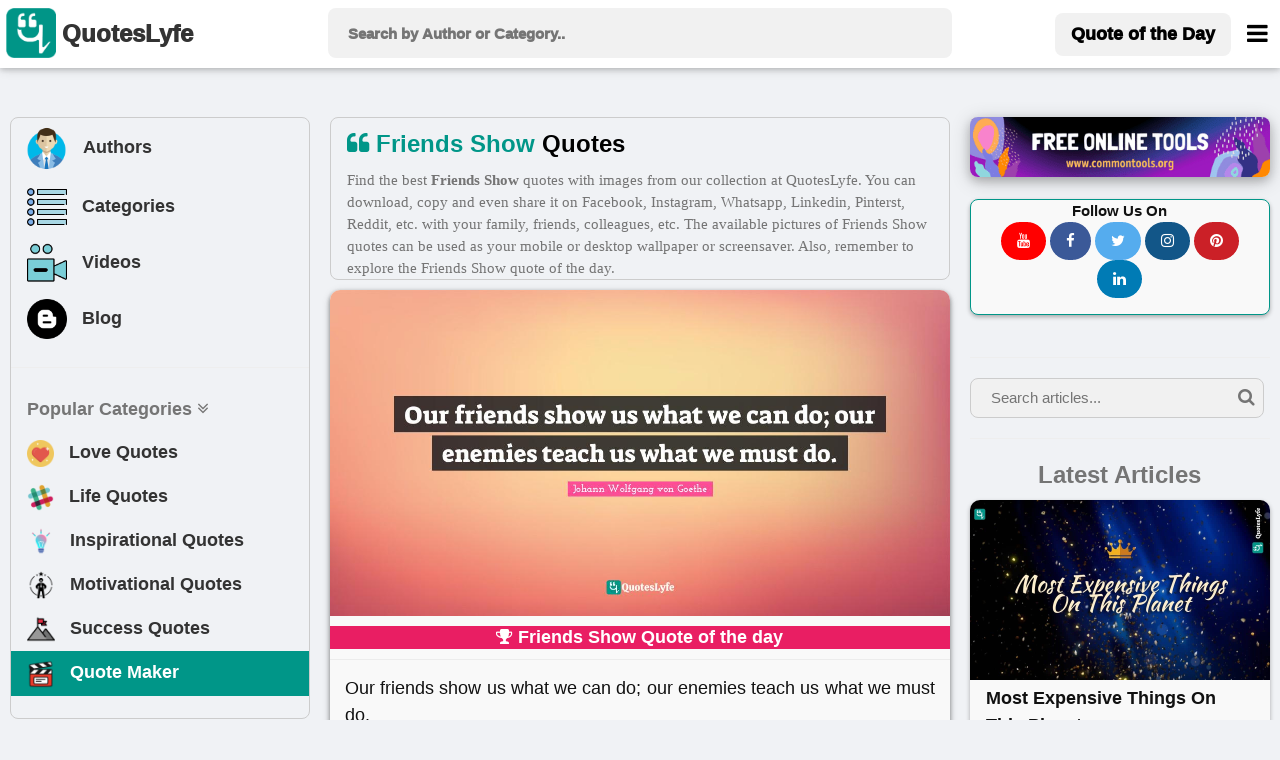

--- FILE ---
content_type: text/html; charset=UTF-8
request_url: https://www.quoteslyfe.com/category/friends-show-quotes
body_size: 7074
content:
<!doctype html>
<html>  
<head>
<title>Best Friends Show Quotes with images to share and download for free at QuotesLyfe </title>
<meta charset="utf-8">
<link rel="dns-prefetch" href="//fonts.googleapis.com">
<link rel="dns-prefetch" href="//fonts.gstatic.com">
<link rel="dns-prefetch" href="//www.google-analytics.com">
<link rel="dns-prefetch" href="//www.googletagservices.com">
<link rel="dns-prefetch" href="//www.google.com">
<link rel="dns-prefetch" href="//adservice.google.com">
<link rel="dns-prefetch" href="//cdn.ampproject.org">
<link rel="dns-prefetch" href="//tpc.googlesyndication.com">
<link rel="dns-prefetch" href="//securepubads.g.doubleclick.net">
<link rel="dns-prefetch" href="//ad.doubleclick.net">
<link rel="dns-prefetch" href="//cm.g.doubleclick.net">
<link rel="dns-prefetch" href="//stats.g.doubleclick.net">
<link rel="dns-prefetch" href="//tpc.googlesyndication.com">
<link rel="dns-prefetch" href="//pagead2.googlesyndication.com">
<meta name="viewport" content="width=device-width, initial-scale=1">
 <script data-ad-client="ca-pub-3226261360269123" async src="https://pagead2.googlesyndication.com/pagead/js/adsbygoogle.js"></script>
 
<meta charset="utf-8">
<meta name="description" content="Find, download, or share Friends Show quotes images from our best and free collection. Explore Friends Show quotes pictures by authors like Johann Wolfgang von Goethe, Friedrich Schiller, Ruby Wax, etc. Add Friends Show quotes images as your mobile or desktop wallpaper or screensaver.">
<meta property="og:site_name" content="Quoteslyfe">
<meta property="og:title" content="World's best Friends Show Quotes images to share and download - QuotesLyfe ">
<meta property="og:type" content="article">
<meta property="og:description" content="Find, download, or share Friends Show quotes images from our best and free collection. Explore Friends Show quotes pictures by authors like Johann Wolfgang von Goethe, Friedrich Schiller, Ruby Wax, etc. Add Friends Show quotes images as your mobile or desktop wallpaper or screensaver.">
<meta name="twitter:card" content="summary">
<meta name="twitter:site" content="@QuotesLyfe_com">
<meta name="twitter:title" content="Best Friends Show Quotes images to share and download at QuotesLyfe">
<meta name="twitter:description" content="Check out the collection of Friends Show quotes.">
<link rel="canonical" href="https://www.quoteslyfe.com/category/friends-show-quotes">
<link rel="stylesheet" href="https://www.quoteslyfe.com/css/style.css">
<link rel="stylesheet" href="https://cdnjs.cloudflare.com/ajax/libs/font-awesome/4.7.0/css/font-awesome.min.css">
<link rel="stylesheet" href="https://www.quoteslyfe.com/css/w3.css">
<script src="https://www.quoteslyfe.com/scripts/jquery-2.1.1.min.js" type="text/javascript"></script>
<script src="https://www.quoteslyfe.com/scripts/lazysizes.min.js" type="text/javascript"></script>
<link rel="apple-touch-icon" sizes="180x180" href="https://www.quoteslyfe.com/apple-touch-icon.png">
<link rel="icon" type="image/png" sizes="32x32" href="https://www.quoteslyfe.com/favicon-32x32.png">
<link rel="icon" type="image/png" sizes="16x16" href="https://www.quoteslyfe.com/favicon-16x16.png">
<link rel="manifest" href="https://www.quoteslyfe.com/site.webmanifest">
<meta name="p:domain_verify" content="e44f91d29ed227ee9078fa42b1f4d3b4"/>
</head>
<body style="background-color: #f0f2f5;">
<!-- Global site tag (gtag.js) - Google Analytics -->
<script async src="https://www.googletagmanager.com/gtag/js?id=G-NG0R4KZEB9"></script>
<script>
  window.dataLayer = window.dataLayer || [];
  function gtag(){dataLayer.push(arguments);}
  gtag('js', new Date());

  gtag('config', 'G-NG0R4KZEB9');
</script>
<script async src="https://fundingchoicesmessages.google.com/i/pub-3226261360269123?ers=1" nonce="Trf_ZW9cQTuXleRnhkz0jw"></script><script nonce="Trf_ZW9cQTuXleRnhkz0jw">(function() {function signalGooglefcPresent() {if (!window.frames['googlefcPresent']) {if (document.body) {const iframe = document.createElement('iframe'); iframe.style = 'width: 0; height: 0; border: none; z-index: -1000; left: -1000px; top: -1000px;'; iframe.style.display = 'none'; iframe.name = 'googlefcPresent'; document.body.appendChild(iframe);} else {setTimeout(signalGooglefcPresent, 0);}}}signalGooglefcPresent();})();</script>
<!-- Start of Navigation bar -->
<div class="w3-top w3-card" style="background-color: #FFFFFF;z-index:9999;">
<div style="max-width:1400px;margin: 0 auto;">
<div class="w3-bar w3-padding  w3-row" style="letter-spacing:0px;  font-weight: 920;min-height: 67px;">

<div class="w3-col l3 m3 s2" >
<a href="https://www.quoteslyfe.com/" class="w3-left w3-hover-opacity" style="margin-left:-10px;"><img src="https://www.quoteslyfe.com/images/logo/quoteslyfe_logo.png"  style="height:50px;width: 50px;" title="QuotesLyfe Logo"></a>
<a href="https://www.quoteslyfe.com/" class="w3-bar-item w3-xlarge w3-hide-small w3-hover-text-teal w3-hide-medium"><b style="font-size: 24px;margin-left: -10px;">QuotesLyfe</b></a>

</div>

<div class="w3-col l6 m8 s9">
<script>                                                                                                                                                                                                                                            
$(document).ready(function(){
$("#search-box").keyup(function(){
if(!$.active)
{

    $.ajax({
    type: "POST",
    url: "https://www.quoteslyfe.com/fetch_quotes.php",
    data:'query='+$(this).val(),
    beforeSend: function(){
      $("#search-box").css("background","#FFF url(LoaderIcon.gif) no-repeat 165px");
    },

    success: function(data){

setTimeout(
          function() {
    $("#suggesstion-box").show();
    $("#suggesstion-box").html(data); },50);
    $("#search-box").css("background","#FFF");
    $("#suggesstion-box").mouseout(function(){
      $(this).hide();
});

    $("#suggesstion-box").mouseover(function(){
    $("#suggesstion-box").show();
});

    $("#search-box").mouseover(function(){
    $("#suggesstion-box").show();
});

    $("#search-box").mouseout(function(){
    $("#suggesstion-box").hide();
    });


    }

    });

  }


  });
});
</script>
<form action="https://www.quoteslyfe.com/search/" method="GET" style="display:inline;">
<input type="text" name="query" placeholder=" Search by Author or Category.." style="width: 100%;height:50px;font-size: 1.0em; " class="w3-padding w3-light-gray w3-border-0  w3-round-large " id="search-box" autocomplete="off">
</form>
<div id="suggesstion-box" style="margin-top: 0px;font-weight: 700;cursor:pointer;" class=" w3-card-2 w3-light-gray w3-small w3-dropdown-content w3-round-large w3-responsive w3-white w3-col l6 m8 s9">
</div> 
</div>
<!-- Right-sided navbar links. Hide them on small screens -->
<div class="w3-col l3 m1 s1" >
<div class="w3-right">
  <a style="margin-top: 5px;" href="https://www.quoteslyfe.com/quote-of-the-day" class="w3-bar-item w3-button w3-light-gray w3-hide-small w3-large  w3-hide-medium w3-round-large"><b>Quote of the Day</b></a>
<style type="text/css">
  @media only screen and (max-width: 600px) {
  #menubar {
    margin-left: -224px;
   width:270px;
  }
  }
   @media only screen and (min-width: 601px) {
  #menubar {
   margin-left: -50px;
   width:270px;
  }
  }
</style>
<a href="javascript:void(0)" class="w3-bar-item w3-button w3-xlarge w3-text-black" style="margin-right: -20px;" onclick="myFunction('menubar')"><i class="fa fa-bars" style="font-size: 24px;margin-top:4px;"></i></a>
<div id="menubar" style="margin-top: 47px;" class="w3-dropdown-content w3-bar-block w3-border w3-text-grey w3-white" >
  <a href="https://www.quoteslyfe.com/quote-of-the-day" class="w3-bar-item w3-button w3-hover-teal w3-hide-large"><i class="fa fa-quote-left"></i> Today's Quote</a>
  <a href="https://www.quoteslyfe.com/popular-quote-categories" class="w3-bar-item w3-button w3-hover-teal"><i class="fa fa-hashtag"></i> Popular Categories</a>
  <a href="https://www.quoteslyfe.com/popular-authors-quote" class="w3-bar-item w3-button w3-hover-teal"><i class="fa fa-user"></i> Popular Authors</a>
  <a href="https://www.quoteslyfe.com/blog" class="w3-bar-item w3-button    w3-hover-teal"><b><i class="fa fa-hashtag"> </i> Blog</b></a>
    <div class="w3-light-gray">
    <a href="https://www.quoteslyfe.com/aboutus" class="w3-bar-item w3-button w3-hover-teal">About Us</a>
    <a href="https://www.quoteslyfe.com/contactus" class="w3-bar-item w3-button w3-hover-teal">Contact Us</a>
    <a href="https://www.quoteslyfe.com/disclaimer" class="w3-bar-item w3-button w3-hover-teal">Disclaimer</a>
    <a href="https://www.quoteslyfe.com/privacy-policy" class="w3-bar-item w3-button w3-hover-teal">Privacy Policy</a>
    <a href="https://www.quoteslyfe.com/terms-and-conditions" class="w3-bar-item w3-button w3-hover-teal">Terms and Conditions</a>
      <div class="w3-small w3-center">
   <br>     
  <b>Follow Us On</b><br>
  <a class="w3-button w3-small w3-round-xxlarge" href="https://www.facebook.com/QuotesLyfe-102180991457302/" title="QuotesLyfe on Facebook" style="background-color: #3B5998;" rel="nofollow" target="_blank"><i class="fa fa-facebook w3-text-white"></i></a>
  <a class="w3-button w3-small w3-round-xxlarge" href="https://twitter.com/QuotesLyfe_com" title="QuotesLyfe on Twitter" style="background-color: #55ACEE;" rel="nofollow" target="_blank"><i class="fa fa-twitter w3-text-white"></i></a>
  <a class="w3-button w3-small w3-round-xxlarge" href="https://www.instagram.com/quoteslyfe_com/" title="QuotesLyfe on Instagram" style="background-color:#125688;" rel="nofollow" target="_blank"><i class="fa fa-instagram  w3-text-white"></i></a>
  <a class="w3-button w3-small w3-round-xxlarge" href="https://www.pinterest.com/4a1199ae29dc73e53d32b437b15ffb/" title="QuotesLyfe on Pinterest" style="background-color: #cb2027;" rel="nofollow" target="_blank"><i class="fa fa-pinterest  w3-text-white"></i></a>
  <a class="w3-button w3-small w3-round-xxlarge" href="https://www.linkedin.com/company/quoteslyfe" title="QuotesLyfe on Linkedin" style="background-color:#007bb5;" rel="nofollow" target="_blank"><i class="fa fa-linkedin  w3-text-white"></i></a>
<br><br>
  </div>    
    </div>
</div>  
</div>
</div>
</div>
</div>
</div>
<div class="w3-card-4 w3-text-black w3-padding-8 w3-hide-large w3-responsive w3-topbar w3-border-black" style="white-space: nowrap;background-color: #ccc;margin-top: 67px;">
<a href="https://www.quoteslyfe.com/popular-authors-quote" class="w3-bar-item w3-button   w3-hover-teal" ><b><i class="fa fa-user"> </i> Authors</b></a>
<a href="https://www.quoteslyfe.com/popular-quote-categories" class="w3-bar-item w3-button    w3-hover-teal"><b><i class="fa fa-list"> </i> Categories</b></a>
<a href="https://www.quoteslyfe.com/blog" class="w3-bar-item w3-button    w3-hover-teal"><b><i class="fa fa-hashtag"> </i> Blog</b></a>
<a href="https://www.quoteslyfe.com/quote-maker" class="w3-bar-item w3-button    w3-hover-teal w3-amber"  rel="nofollow"><b><i class="fa fa-edit"> </i> Quote Maker</b></a>
 <a href="https://www.quoteslyfe.com/video-collection" class="w3-bar-item w3-button w3-hover-teal"><b><i class="fa fa-video-camera"> </i> Videos</b></a>
</div>
<script>
function myFunction(id) {

var x = document.getElementById(id);
if (x.className.indexOf("w3-show") == -1) {
x.className += " w3-show";
} else {
x.className = x.className.replace("w3-show", "");
}
}

function myFunction2() {
var x = document.getElementById("my_cat_drop_down");
x.className = x.className.replace(" w3-show", "");

}
</script>

<style type="text/css">
  input:focus{
    outline: none;
}

 button:focus{
    outline: none;
}
</style>
<div style="margin-bottom: 85px;" class="w3-hide-small w3-hide-medium">
    &nbsp;
</div>
<style>A {text-decoration: none;} </style>

    <script type="application/javascript" src="https://sdki.truepush.com/sdk/v2.0.3/app.js" async></script>
    <script>
    var truepush = window.truepush || [];
            
    truepush.push(function(){
        truepush.Init({
            id: "6067f7f2f7b577b5ff795e2d"
        },function(error){
          if(error) console.error(error);
        })
    })
    </script>
<!--script charset="UTF-8" src="//web.webpushs.com/js/push/bc6edf50817f7e0c0aff5ff80b54b114_1.js" async></script> -->
<!-- End of Navigation bar -->
<div style="margin-top: 40px;max-width: 1400px;margin: auto;">
<div class="w-hide-small-w3-hide-medium" style="width:165px;margin-left:-170px;position:fixed">
<!-- Ezoic - SideBar - sidebar_floating_2 -->
<div id="ezoic-pub-ad-placeholder-183"> </div>
<!-- End Ezoic - SideBar - sidebar_floating_2 -->
</div>
<div class="w-hide-small-w3-hide-medium" style="width:165px;margin-left:1410px;position:fixed">
<!-- Ezoic - sidebar_floating_2 - sidebar_floating_2 -->
<div id="ezoic-pub-ad-placeholder-184"> </div>
<!-- End Ezoic - sidebar_floating_2 - sidebar_floating_2 -->
</div>
<div class="w3-col l3 w3-hide-small w3-hide-medium">
<aside>
<div style="margin: 10px;" class="w3-border w3-round-large w3-hover-border-gray">	
<div class="w3-bar-block w3-large">
<a href="https://www.quoteslyfe.com/popular-authors-quote" class="w3-bar-item w3-button w3-hover-light-gray" ><b><img style="margin-left:-3px;" class="lazyload" data-src="https://www.quoteslyfe.com//images/icons/author.png" width="45px;" title="Author">&nbsp;&nbsp; Authors</b></a>
<a href="https://www.quoteslyfe.com/popular-quote-categories" class="w3-bar-item w3-button   w3-hover-light-gray"><b><img class="lazyload" data-src="https://www.quoteslyfe.com//images/icons/category.png" width="40x;" title="Categories">&nbsp;&nbsp; Categories</b></a>
<a href="https://www.quoteslyfe.com/video-collection" class="w3-bar-item w3-button w3-hover-light-gray"><b><img class="lazyload" data-src="https://www.quoteslyfe.com//images/icons/video.png" width="40x;" title="Video">&nbsp;&nbsp; Videos</b></a>
<a href="https://www.quoteslyfe.com/blog" class="w3-bar-item w3-button w3-hover-light-gray"><b><img class="lazyload" data-src="https://www.quoteslyfe.com//images/icons/blog.png" width="40x;" title="Blog">&nbsp;&nbsp; Blog</b></a>
<hr>
<a href="#" class="w3-bar-item w3-text-gray"><b>Popular Categories <i class="fa fa-angle-double-down "></i> </b></a>
<a href="https://www.quoteslyfe.com/category/love-quotes" class="w3-bar-item w3-button w3-hover-light-gray"><b><img class="lazyload" data-src="https://www.quoteslyfe.com//images/icons/love.png" width="27x;" title="Love"> &nbsp;&nbsp;Love Quotes</b></a>
<a href="https://www.quoteslyfe.com/category/life-quotes" class="w3-bar-item w3-button   w3-hover-light-gray"><b><img class="lazyload" data-src="https://www.quoteslyfe.com//images/icons/life.png" width="27x;" title="Life"> &nbsp;&nbsp;Life Quotes</b></a>
<a href="https://www.quoteslyfe.com/category/inspirational-quotes" class="w3-bar-item w3-button   w3-hover-light-gray"><b><img class="lazyload" data-src="https://www.quoteslyfe.com//images/icons/inspirational.png" width="28x;" title="Inspirational"> &nbsp;&nbsp;Inspirational Quotes</b></a>
<a href="https://www.quoteslyfe.com/category/motivational-quotes" class="w3-bar-item w3-button  w3-hover-light-gray"><b><img class="lazyload" data-src="https://www.quoteslyfe.com//images/icons/motivational.png" width="28x;" title="Motivational"> &nbsp;&nbsp;Motivational Quotes</b></a>
<a href="https://www.quoteslyfe.com/category/success-quotes" class="w3-bar-item w3-button w3-hover-light-gray"><b><img class="lazyload" data-src="https://www.quoteslyfe.com//images/icons/success.png" width="28x;" title="Success"> &nbsp;&nbsp;Success Quotes</b></a>
<a href="https://www.quoteslyfe.com/quote-maker" class="w3-bar-item w3-button w3-teal w3-hover-light-white w3-text-white"  rel="nofollow"><b><img class="lazyload" data-src="https://www.quoteslyfe.com//images/icons/quote_maker.png" width="28x;" title="Quote Maker">  &nbsp;&nbsp;Quote Maker</b></a>
</div>
<br>
</div>
<div style="margin: 10px;">
<div id="ezoic-pub-ad-placeholder-162"> 
</div>	
</div>
</aside>
</div>
<div class="w3-col l6">
<main>
<div class="w3-row w3-large w3-border w3-container w3-round-large" style="font-family: 'Calibre Web', system, -apple-system, BlinkMacSystemFont, 'Helvetica Neue', 'Lucida Grande';margin: 10px;">
<div>
<h1 class="w3-margin-right w3-xlarge">
<i class="fa fa-quote-left w3-text-teal"> </i>
<b class="w3-text-black">
<span class='w3-text-teal'>Friends Show</span> Quotes </b>
</h1>
<p class="w3-medium  w3-hide-small  w3-text-gray">
Find the best <b>Friends Show</b> quotes with images from our collection at QuotesLyfe.  You can download, copy and even share it on Facebook, Instagram, Whatsapp, Linkedin, Pinterst, Reddit, etc. with your family, friends, colleagues, etc. The available pictures of  Friends Show  quotes can be used as your mobile or desktop wallpaper or screensaver. Also, remember to explore the Friends Show quote of the day.
</p>
</div>
</div>
<style type="text/css">
  @media screen and (min-width: 320px) {
  #ad-slot {
    min-height: 200px;
  }
}
  @media screen and (min-width: 641px) {
  #ad-slot {
    min-height: 279px;
  }

}
</style>
<div style="margin: 10px;">
<style type="text/css">
@media only screen and (min-width: 280px) {.otherquotes{min-height: 136px;}}
@media only screen and (min-width: 320px) {.otherquotes{min-height: 157px;}}
@media only screen and (min-width: 360px) {.otherquotes{min-height: 178px;}}
@media only screen and (min-width: 410px) {.otherquotes{min-height: 204px;}}
@media only screen and (min-width: 540px) {.otherquotes{min-height: 273px;}}
@media only screen and (min-width: 768px) {.otherquotes{min-height: 393px;}}
@media only screen and (min-width: 992px) {.otherquotes{min-height: 250px;}}
@media only screen and (min-width: 1200px) {.otherquotes{min-height: 304px;}}
@media only screen and (min-width: 1400px) {.otherquotes{min-height: 357px;}}
</style>

<div class="w3-card masonry-item">
<div>
<a href="https://www.quoteslyfe.com/quote/Our-friends-show-us-what-we-can-727409" target="_self">
<div class="w3-display-container">
<div>
<style type="text/css">
@media only screen and (min-width: 280px) {.firstquote{min-height: 136px;}}
@media only screen and (min-width: 320px) {.firstquote{min-height: 157px;}}
@media only screen and (min-width: 360px) {.firstquote{min-height: 178px;}}
@media only screen and (min-width: 410px) {.firstquote{min-height: 204px;}}
@media only screen and (min-width: 540px) {.firstquote{min-height: 273px;}}
@media only screen and (min-width: 768px) {.firstquote{min-height: 393px;}}
@media only screen and (min-width: 992px) {.firstquote{min-height: 250px;}}
@media only screen and (min-width: 1200px) {.firstquote{min-height: 304px;}}
@media only screen and (min-width: 1400px) {.firstquote{min-height: 357px;}}
</style>
<img data-src="https://www.quoteslyfe.com/images/collection3/quotations727/Our-friends-show-us-what-we-can-727409.jpg"  style="width: 100%;" alt="Friends Show Quotes: &quot;Our friends show us what we can do; our enemies teach us what we must do.&quot;" class="firstquote lazyload  w3-light-gray">
</div>
</div>
</a>
<h2 class="w3-container w3-pink w3-large w3-center"><b>
<i class="fa fa-trophy"></i>  Friends Show Quote of the day</b></h2>
<blockquote>
<p class="masonry-description w3-large w3-justify">
Our friends show us what we can do; our enemies teach us what we must do.</p>
</blockquote>
<br>
<div class="w3-container w3-medium w3-light-gray w3-hover-text-teal " style="color:blue;margin-top: -20px;">
<a href="https://www.quoteslyfe.com/author/Johann-Wolfgang-von-Goethe-quotes">
<b title="View Johann Wolfgang von Goethe Quotes"><i class="fa fa-user"></i> Johann Wolfgang von Goethe</b>
</a>
<br>
</div>
<div collection="3" id="727409" class="social_share w3-container w3-center w3-xlarge w3-animate-bottom" style="min-height:57px;"></div>
</div>
</div>
<br>
<div class="w3-card masonry-item">
<div>
<a href="https://www.quoteslyfe.com/quote/Friends-show-me-what-I-can-do-593357" target="_self">
<div class="w3-display-container">
<div>
<img data-src="https://www.quoteslyfe.com/images/collection3/quotations593/Friends-show-me-what-I-can-do-593357.jpg"  style="width: 100%;" alt="Friends Show Quotes: &quot;Friends show me what I can do, foes teach me what I should do.&quot;" class="lazyload otherquotes w3-light-gray">
</div>
</div>
</a>
<blockquote>
<p class="masonry-description w3-large w3-justify">
Friends show me what I can do, foes teach me what I should do.</p>
</blockquote>
<br>
<div class="w3-container w3-medium w3-light-gray w3-hover-text-teal " style="color:blue;margin-top: -20px;">
<a href="https://www.quoteslyfe.com/author/Friedrich-Schiller-quotes">
<b title="View Friedrich Schiller Quotes"><i class="fa fa-user"></i> Friedrich Schiller</b>
</a>
<br>
</div>
<div collection="3" id="593357" class="social_share w3-container w3-center w3-xlarge w3-animate-bottom" style="min-height:57px;"></div>
</div>
</div>
<br>
<div class="w3-card masonry-item">
<div>
<a href="https://www.quoteslyfe.com/quote/With-depression-you-get-a-real-sense-1026365" target="_self">
<div class="w3-display-container">
<div>
<img data-src="https://www.quoteslyfe.com/images/collection3/quotations1026/With-depression-you-get-a-real-sense-1026365.jpg"  style="width: 100%;" alt="Friends Show Quotes: &quot;[With depression] you get a real sense of shame, because your friends go, 'Oh come on, show me the lump, show me the x-rays,' and of course you've got nothing to show.&quot;" class="lazyload otherquotes w3-light-gray">
</div>
</div>
</a>
<blockquote>
<p class="masonry-description w3-large w3-justify">
[With depression] you get a real sense of shame, because your friends go, 'Oh come on, show me the lump, show me the x-rays,' and of course you've got nothing to show.</p>
</blockquote>
<br>
<div class="w3-container w3-medium w3-light-gray w3-hover-text-teal " style="color:blue;margin-top: -20px;">
<a href="https://www.quoteslyfe.com/author/Ruby-Wax-quotes">
<b title="View Ruby Wax Quotes"><i class="fa fa-user"></i> Ruby Wax</b>
</a>
<br>
</div>
<div collection="3" id="1026365" class="social_share w3-container w3-center w3-xlarge w3-animate-bottom" style="min-height:57px;"></div>
</div>
</div>
<br>
<div id="ezoic-pub-ad-placeholder-164"> </div><br><div class="w3-card masonry-item">
<div>
<a href="https://www.quoteslyfe.com/quote/You-like-the-way-I-dress-The-706897" target="_self">
<div class="w3-display-container">
<div>
<img data-src="https://www.quoteslyfe.com/images/collection3/quotations706/You-like-the-way-I-dress-The-706897.jpg"  style="width: 100%;" alt="Friends Show Quotes: &quot;You like the way I dress The way I wear my hair Show me off to all your friends Baby, I don't care Just as long as you tell them who I am Tell them I'm the one that made you give a damn&quot;" class="lazyload otherquotes w3-light-gray">
</div>
</div>
</a>
<blockquote>
<p class="masonry-description w3-large w3-justify">
You like the way I dress The way I wear my hair Show me off to all your friends Baby, I don't care Just as long as you tell them who I am Tell them I'm the one that made you give a damn</p>
</blockquote>
<br>
<div class="w3-container w3-medium w3-light-gray w3-hover-text-teal " style="color:blue;margin-top: -20px;">
<a href="https://www.quoteslyfe.com/author/Jennifer-Lopez-quotes">
<b title="View Jennifer Lopez Quotes"><i class="fa fa-user"></i> Jennifer Lopez</b>
</a>
<br>
</div>
<div collection="3" id="706897" class="social_share w3-container w3-center w3-xlarge w3-animate-bottom" style="min-height:57px;"></div>
</div>
</div>
<br>
</div>
<br>
<div class="w3-center">
<div class="w3-bar w3-teal w3-round-xxlarge">
</div>
<br>
</div>

<br>
<!-- Footer Start-->
<footer>
<div class="w3-rest w3-center w3-padding-16">
  <div class=" w3-margin-bottom">
  <b>Follow Us On</b><br>
  <a class="w3-button w3-medium w3-round-xxlarge" href="https://www.youtube.com/channel/UC_w6MidXNk7Cl8GdxSKvzDg" title="QuotesLyfe on YouTube" style="background-color: red;" target="_blank"><i class="fa fa-youtube w3-text-white"></i></a>
  <a class="w3-button w3-medium w3-round-xxlarge" href="https://www.facebook.com/quotesLyfe" title="QuotesLyfe on Facebook" style="background-color: #3B5998;"  target="_blank"><i class="fa fa-facebook w3-text-white"></i></a>
  <a class="w3-button w3-medium w3-round-xxlarge" href="https://twitter.com/QuotesLyfe_com" title="QuotesLyfe on Twitter" style="background-color: #55ACEE;"  target="_blank"><i class="fa fa-twitter w3-text-white"></i></a>
  <a class="w3-button w3-medium w3-round-xxlarge" href="https://www.instagram.com/quoteslyfe_com/" title="QuotesLyfe on Instagram" style="background-color:#125688;"  target="_blank"><i class="fa fa-instagram  w3-text-white"></i></a>
  <a class="w3-button w3-medium w3-round-xxlarge" href="https://www.pinterest.com/quoteslyfe_com/" title="QuotesLyfe on Pinterest" style="background-color: #cb2027;"  target="_blank"><i class="fa fa-pinterest  w3-text-white"></i></a>
  <a class="w3-button w3-medium w3-round-xxlarge" href="https://www.linkedin.com/company/quoteslyfe" title="QuotesLyfe on Linkedin" style="background-color:#007bb5;"  target="_blank"><i class="fa fa-linkedin  w3-text-white"></i></a>
</div>
</div>	
<div class="w3-container w3-padding-16 w3-text-white" style="background-color: #232a34;">
<h5> <a href="https://www.quoteslyfe.com/aboutus" >About Us</a>
    | <a href="https://www.quoteslyfe.com/contactus" >Contact Us</a> |
    <a href="https://www.quoteslyfe.com/disclaimer" >Disclaimer</a> |
    <a href="https://www.quoteslyfe.com/privacy-policy">Privacy Policy</a> |
    <a href="https://www.quoteslyfe.com/terms-and-conditions" >Terms and Conditions</a>  </h5>
</div>
<div class="w3-container w3-black">
<p> &copy; 2022 <a href="https://www.quoteslyfe.com" target="_blank">www.quoteslyfe.com</a> All Rights Reserved.</p>
</div>
<div class="w3-hide-small w3-hide-medium" style="margin-bottom: 110px;">
</div>  
</footer>
<!--Footer End-->
</main>
</div>
<div class="w3-col l3">
<aside>
<div style="margin: 10px;">
<div class="w3-center">
<a href="https://www.commontools.org" target="_blank"><img style="width:100%;" title="Free Online Tools @ Commontools.org" alt="Free Online Tools @ Commontools.org" data-src="https://www.quoteslyfe.com/images/spons/commontools.png" class="lazyload w3-round-large w3-card-4"></a>
</div>
<br>
<div class="w3-border w3-border-teal masonry-item w3-container w3-center w3-round-large">
  <div class=" w3-margin-bottom">
  <b>Follow Us On</b><br>
  <a class="w3-button w3-medium w3-round-xxlarge" href="https://www.youtube.com/channel/UC_w6MidXNk7Cl8GdxSKvzDg" title="QuotesLyfe on YouTube" style="background-color: red;" target="_blank"><i class="fa fa-youtube w3-text-white"></i></a>
  <a class="w3-button w3-medium w3-round-xxlarge" href="https://www.facebook.com/quotesLyfe" title="QuotesLyfe on Facebook" style="background-color: #3B5998;" target="_blank"><i class="fa fa-facebook w3-text-white"></i></a>
  <a class="w3-button w3-medium w3-round-xxlarge" href="https://twitter.com/QuotesLyfe_com" title="QuotesLyfe on Twitter" style="background-color: #55ACEE;"  target="_blank"><i class="fa fa-twitter w3-text-white"></i></a>
  <a class="w3-button w3-medium w3-round-xxlarge" href="https://www.instagram.com/quoteslyfe_com/" title="QuotesLyfe on Instagram" style="background-color:#125688;"  target="_blank"><i class="fa fa-instagram  w3-text-white"></i></a>
  <a class="w3-button w3-medium w3-round-xxlarge" href="https://www.pinterest.com/quoteslyfe_com/" title="QuotesLyfe on Pinterest" style="background-color: #cb2027;"  target="_blank"><i class="fa fa-pinterest  w3-text-white"></i></a>
  <a class="w3-button w3-medium w3-round-xxlarge" href="https://www.linkedin.com/company/quoteslyfe" title="QuotesLyfe on Linkedin" style="background-color:#007bb5;" target="_blank"><i class="fa fa-linkedin  w3-text-white"></i>
  </a>
</div>
</div>
<br>
<div id="ezoic-pub-ad-placeholder-168">
</div> 
<hr>
<form action="https://www.quoteslyfe.com/blog/search/" method="GET" style="display:inline;">
<input type="text" name="query" placeholder=" Search articles..." style="width: 98%;" class="w3-padding w3-light-gray w3-border  w3-round-large " id="search-box" autocomplete="off">
<i class="fa fa-search w3-text-grey w3-large" style="margin-left: -30px;position: relative;"></i>
</form> 
<hr>
<h3 class="w3-center w3-text-gray"><b>Latest Articles</b></h3>  
<a href="https://www.quoteslyfe.com/blog/article/Most-Expensive-Things-On-This-Planet-604" target="_self">
<div class="masonry-item w3-hover-text-gray" id="other_articles">
<img data-src="https://www.quoteslyfe.com/articles/images/604/1.jpg"  class="lazyload" style="width: 100%;margin-bottom: 5px;"  alt="Most Expensive Things On This Planet" title="Most Expensive Things On This Planet"> 
<div class="w3-container">
<b class="w3-large"> 
Most Expensive Things On This Planet</b>
<br>
<span style="font-size: 0.9em;" class="w3-text-gray">
QuotesLyfe   |  October 21, 2022 
</span>
<br><br>
 </div>  
</div>
</a>
<br>
<a href="https://www.quoteslyfe.com/blog/article/15-Most-Dangerous-Jobs-Around-the-World-603" target="_self">
<div class="masonry-item w3-hover-text-gray" id="other_articles">
<img data-src="https://www.quoteslyfe.com/articles/images/603/1.jpg"  class="lazyload" style="width: 100%;margin-bottom: 5px;"  alt="15 Most Dangerous Jobs Around the World" title="15 Most Dangerous Jobs Around the World"> 
<div class="w3-container">
<b class="w3-large"> 
15 Most Dangerous Jobs Around the World</b>
<br>
<span style="font-size: 0.9em;" class="w3-text-gray">
QuotesLyfe   |  October 21, 2022 
</span>
<br><br>
 </div>  
</div>
</a>
<br>
<a href="https://www.quoteslyfe.com/blog/article/15-Most-Dangerous-People-in-the-World-602" target="_self">
<div class="masonry-item w3-hover-text-gray" id="other_articles">
<img data-src="https://www.quoteslyfe.com/articles/images/602/1.jpg"  class="lazyload" style="width: 100%;margin-bottom: 5px;"  alt="15 Most Dangerous People in the World" title="15 Most Dangerous People in the World"> 
<div class="w3-container">
<b class="w3-large"> 
15 Most Dangerous People in the World</b>
<br>
<span style="font-size: 0.9em;" class="w3-text-gray">
QuotesLyfe   |  October 21, 2022 
</span>
<br><br>
 </div>  
</div>
</a>
<br>
<div id="ezoic-pub-ad-placeholder-154"> </div><br><a href="https://www.quoteslyfe.com/blog/article/Zodiac-Compatibility-Test-Signs-That-You-Should-601" target="_self">
<div class="masonry-item w3-hover-text-gray" id="other_articles">
<img data-src="https://www.quoteslyfe.com/articles/images/601/1.jpg"  class="lazyload" style="width: 100%;margin-bottom: 5px;"  alt="Zodiac Compatibility Test: Signs That You Should and Shouldn't Date" title="Zodiac Compatibility Test: Signs That You Should and Shouldn't Date"> 
<div class="w3-container">
<b class="w3-large"> 
Zodiac Compatibility Test: Signs That You Should and Shouldn't Date</b>
<br>
<span style="font-size: 0.9em;" class="w3-text-gray">
QuotesLyfe   |  October 21, 2022 
</span>
<br><br>
 </div>  
</div>
</a>
<br>
<a href="https://www.quoteslyfe.com/blog/article/Republic-Day-2023-Quotes-Wishes-Messages-and-600" target="_self">
<div class="masonry-item w3-hover-text-gray" id="other_articles">
<img data-src="https://www.quoteslyfe.com/articles/images/600/1.jpg"  class="lazyload" style="width: 100%;margin-bottom: 5px;"  alt="Republic Day 2023: Quotes, Wishes, Messages and More" title="Republic Day 2023: Quotes, Wishes, Messages and More"> 
<div class="w3-container">
<b class="w3-large"> 
Republic Day 2023: Quotes, Wishes, Messages and More</b>
<br>
<span style="font-size: 0.9em;" class="w3-text-gray">
QuotesLyfe   |  October 21, 2022 
</span>
<br><br>
 </div>  
</div>
</a>
<br>
<a href="https://www.quoteslyfe.com/blog/article/World-Meteorological-Day-Quotes-Wishes-Messages-Images-599" target="_self">
<div class="masonry-item w3-hover-text-gray" id="other_articles">
<img data-src="https://www.quoteslyfe.com/articles/images/599/1.jpg"  class="lazyload" style="width: 100%;margin-bottom: 5px;"  alt="World Meteorological Day: Quotes, Wishes, Messages, Images, Date, and More" title="World Meteorological Day: Quotes, Wishes, Messages, Images, Date, and More"> 
<div class="w3-container">
<b class="w3-large"> 
World Meteorological Day: Quotes, Wishes, Messages, Images, Date, and More</b>
<br>
<span style="font-size: 0.9em;" class="w3-text-gray">
QuotesLyfe   |  February 07, 2022 
</span>
<br><br>
 </div>  
</div>
</a>
<br>
<a href="https://www.quoteslyfe.com/blog/article/World-Ozone-Day-Quotes-Wishes-Messages-Images-598" target="_self">
<div class="masonry-item w3-hover-text-gray" id="other_articles">
<img data-src="https://www.quoteslyfe.com/articles/images/598/1.jpg"  class="lazyload" style="width: 100%;margin-bottom: 5px;"  alt="World Ozone Day: Quotes, Wishes, Messages, Images, Date, and More" title="World Ozone Day: Quotes, Wishes, Messages, Images, Date, and More"> 
<div class="w3-container">
<b class="w3-large"> 
World Ozone Day: Quotes, Wishes, Messages, Images, Date, and More</b>
<br>
<span style="font-size: 0.9em;" class="w3-text-gray">
QuotesLyfe   |  October 09, 2022 
</span>
<br><br>
 </div>  
</div>
</a>
<br>
<a href="https://www.quoteslyfe.com/blog/article/World-Student-Day-Quotes-Wishes-Messages-Images-597" target="_self">
<div class="masonry-item w3-hover-text-gray" id="other_articles">
<img data-src="https://www.quoteslyfe.com/articles/images/597/1.jpg"  class="lazyload" style="width: 100%;margin-bottom: 5px;"  alt="World Student Day: Quotes, Wishes, Messages, Images, Date, and More" title="World Student Day: Quotes, Wishes, Messages, Images, Date, and More"> 
<div class="w3-container">
<b class="w3-large"> 
World Student Day: Quotes, Wishes, Messages, Images, Date, and More</b>
<br>
<span style="font-size: 0.9em;" class="w3-text-gray">
QuotesLyfe   |  October 08, 2022 
</span>
<br><br>
 </div>  
</div>
</a>
<br>
<a href="https://www.quoteslyfe.com/blog/article/World-White-Cane-Day-Quotes-Wishes-Messages-596" target="_self">
<div class="masonry-item w3-hover-text-gray" id="other_articles">
<img data-src="https://www.quoteslyfe.com/articles/images/596/1.jpg"  class="lazyload" style="width: 100%;margin-bottom: 5px;"  alt="World White Cane Day: Quotes, Wishes, Messages, Images, Date, and More" title="World White Cane Day: Quotes, Wishes, Messages, Images, Date, and More"> 
<div class="w3-container">
<b class="w3-large"> 
World White Cane Day: Quotes, Wishes, Messages, Images, Date, and More</b>
<br>
<span style="font-size: 0.9em;" class="w3-text-gray">
QuotesLyfe   |  October 09, 2022 
</span>
<br><br>
 </div>  
</div>
</a>
<br>
<a href="https://www.quoteslyfe.com/blog/article/St-Patrick-Day-Quotes-Wishes-Messages-Images-595" target="_self">
<div class="masonry-item w3-hover-text-gray" id="other_articles">
<img data-src="https://www.quoteslyfe.com/articles/images/595/1.jpg"  class="lazyload" style="width: 100%;margin-bottom: 5px;"  alt="St.Patrick Day: Quotes, Wishes, Messages, Images, Date, and More" title="St.Patrick Day: Quotes, Wishes, Messages, Images, Date, and More"> 
<div class="w3-container">
<b class="w3-large"> 
St.Patrick Day: Quotes, Wishes, Messages, Images, Date, and More</b>
<br>
<span style="font-size: 0.9em;" class="w3-text-gray">
QuotesLyfe   |  October 08, 2022 
</span>
<br><br>
 </div>  
</div>
</a>
<br>
<a href="https://www.quoteslyfe.com/blog/article/Songkran-Water-Festival-Quotes-Wishes-Messages-Images-594" target="_self">
<div class="masonry-item w3-hover-text-gray" id="other_articles">
<img data-src="https://www.quoteslyfe.com/articles/images/594/1.jpg"  class="lazyload" style="width: 100%;margin-bottom: 5px;"  alt="Songkran Water Festival: Quotes, Wishes, Messages, Images, Date, and More" title="Songkran Water Festival: Quotes, Wishes, Messages, Images, Date, and More"> 
<div class="w3-container">
<b class="w3-large"> 
Songkran Water Festival: Quotes, Wishes, Messages, Images, Date, and More</b>
<br>
<span style="font-size: 0.9em;" class="w3-text-gray">
QuotesLyfe   |  October 09, 2022 
</span>
<br><br>
 </div>  
</div>
</a>
<br>
<a href="https://www.quoteslyfe.com/blog/article/Boryeong-Mud-Festival-Quotes-Wishes-Messages-Images-593" target="_self">
<div class="masonry-item w3-hover-text-gray" id="other_articles">
<img data-src="https://www.quoteslyfe.com/articles/images/593/1.jpg"  class="lazyload" style="width: 100%;margin-bottom: 5px;"  alt="Boryeong Mud Festival: Quotes, Wishes, Messages, Images, Date, and More" title="Boryeong Mud Festival: Quotes, Wishes, Messages, Images, Date, and More"> 
<div class="w3-container">
<b class="w3-large"> 
Boryeong Mud Festival: Quotes, Wishes, Messages, Images, Date, and More</b>
<br>
<span style="font-size: 0.9em;" class="w3-text-gray">
QuotesLyfe   |  October 08, 2022 
</span>
<br><br>
 </div>  
</div>
</a>
<br>
<a href="https://www.quoteslyfe.com/blog/article/Dia-de-Los-Muertos-Quotes-Wishes-Messages-592" target="_self">
<div class="masonry-item w3-hover-text-gray" id="other_articles">
<img data-src="https://www.quoteslyfe.com/articles/images/592/1.jpg"  class="lazyload" style="width: 100%;margin-bottom: 5px;"  alt="Dia de Los Muertos: Quotes, Wishes, Messages, Images, Date, and More" title="Dia de Los Muertos: Quotes, Wishes, Messages, Images, Date, and More"> 
<div class="w3-container">
<b class="w3-large"> 
Dia de Los Muertos: Quotes, Wishes, Messages, Images, Date, and More</b>
<br>
<span style="font-size: 0.9em;" class="w3-text-gray">
QuotesLyfe   |  October 09, 2022 
</span>
<br><br>
 </div>  
</div>
</a>
<br>
<a href="https://www.quoteslyfe.com/blog/article/World-Standard-Day-Quotes-Wishes-Messages-Images-591" target="_self">
<div class="masonry-item w3-hover-text-gray" id="other_articles">
<img data-src="https://www.quoteslyfe.com/articles/images/591/1.jpg"  class="lazyload" style="width: 100%;margin-bottom: 5px;"  alt="World Standard Day: Quotes, Wishes, Messages, Images, Date, and More" title="World Standard Day: Quotes, Wishes, Messages, Images, Date, and More"> 
<div class="w3-container">
<b class="w3-large"> 
World Standard Day: Quotes, Wishes, Messages, Images, Date, and More</b>
<br>
<span style="font-size: 0.9em;" class="w3-text-gray">
QuotesLyfe   |  October 09, 2022 
</span>
<br><br>
 </div>  
</div>
</a>
<br>
<a href="https://www.quoteslyfe.com/blog/article/World-Sight-Day-Quotes-Wishes-Messages-Images-590" target="_self">
<div class="masonry-item w3-hover-text-gray" id="other_articles">
<img data-src="https://www.quoteslyfe.com/articles/images/590/1.jpg"  class="lazyload" style="width: 100%;margin-bottom: 5px;"  alt="World Sight Day: Quotes, Wishes, Messages, Images, Date, and More" title="World Sight Day: Quotes, Wishes, Messages, Images, Date, and More"> 
<div class="w3-container">
<b class="w3-large"> 
World Sight Day: Quotes, Wishes, Messages, Images, Date, and More</b>
<br>
<span style="font-size: 0.9em;" class="w3-text-gray">
QuotesLyfe   |  October 09, 2022 
</span>
<br><br>
 </div>  
</div>
</a>
<br>
</div>
</aside>
</div>
<script type='text/javascript' src='https://platform-api.sharethis.com/js/sharethis.js#property=604367546f7ab900129ce74c&product=sop' async='async'></script>
<script type="application/ld+json">
{
"@context": "http://schema.org",
"@type": "WebSite",
"url": "https://www.quoteslyfe.com/",
"name": "QuoteLyfe",
"alternateName": "QuotesLyfe - Famous Quotes",
"potentialAction": {
"@type": "SearchAction",
"target": "https://www.quoteslyfe.com/search/?query={search_term}",
"query-input": "required name=search_term"
}
}
</script>
<script>
$(document).ready(function(){
      $(".social_share").each(function(){
       $(this).append('<div class="w3-margin-top w3-text-gray">');
       $(this).append('<a target="_blank" title="Share on Facebook" rel="nofollow noopener" href="https://www.quoteslyfe.com/share.php?id='+$(this).attr('id')+'&collection='+$(this).attr('collection')+'&medium=fb"><i class="fa fa-facebook-official w3-hover-text-black" style="color: #3B5998;" ></i></a>&nbsp;&nbsp;');
       $(this).append('<a target="_blank" title="Pin it (Pinterest)" rel="nofollow noopener" href="https://www.quoteslyfe.com/share.php?id='+$(this).attr('id')+'&collection='+$(this).attr('collection')+'&medium=pin"><i class="fa fa-pinterest w3-hover-text-black" style="color: #cb2027;" ></i></a>&nbsp;&nbsp;');
       $(this).append('<a target="_blank" title="Share on Twitter" rel="nofollow noopener" href="https://www.quoteslyfe.com/share.php?id='+$(this).attr('id')+'&collection='+$(this).attr('collection')+'&medium=tw"><i class="fa fa-twitter w3-hover-text-black" style="color: #55ACEE;" ></i></a>&nbsp;&nbsp;');
       $(this).append('<a target="_blank" title="Share on Linkedin" rel="nofollow noopener" href="https://www.quoteslyfe.com/share.php?id='+$(this).attr('id')+'&collection='+$(this).attr('collection')+'&medium=li"><i class="fa fa-linkedin w3-hover-text-black" style="color: #007bb5;" ></i></a>&nbsp;&nbsp;');
       $(this).append('<a target="_blank" title="Share on Reddit" rel="nofollow noopener" href="https://www.quoteslyfe.com/share.php?id='+$(this).attr('id')+'&collection='+$(this).attr('collection')+'&medium=re"><i class="fa fa-reddit w3-hover-text-black" style="color: #ff5700;" ></i></a>&nbsp;&nbsp;');
       $(this).append('<a target="_blank" title="Share on Whatsapp" rel="nofollow noopener" href="https://www.quoteslyfe.com/share.php?id='+$(this).attr('id')+'&collection='+$(this).attr('collection')+'&medium=wa"><i class="fa fa-whatsapp w3-hover-text-black w3-text-green"></i></a>');
       $(this).append('</div>');
    });
});
</script>
</body>
</html>


--- FILE ---
content_type: text/html; charset=utf-8
request_url: https://www.google.com/recaptcha/api2/aframe
body_size: 264
content:
<!DOCTYPE HTML><html><head><meta http-equiv="content-type" content="text/html; charset=UTF-8"></head><body><script nonce="cBBe6I0l0rgtmcjYLE7bLA">/** Anti-fraud and anti-abuse applications only. See google.com/recaptcha */ try{var clients={'sodar':'https://pagead2.googlesyndication.com/pagead/sodar?'};window.addEventListener("message",function(a){try{if(a.source===window.parent){var b=JSON.parse(a.data);var c=clients[b['id']];if(c){var d=document.createElement('img');d.src=c+b['params']+'&rc='+(localStorage.getItem("rc::a")?sessionStorage.getItem("rc::b"):"");window.document.body.appendChild(d);sessionStorage.setItem("rc::e",parseInt(sessionStorage.getItem("rc::e")||0)+1);localStorage.setItem("rc::h",'1769427481266');}}}catch(b){}});window.parent.postMessage("_grecaptcha_ready", "*");}catch(b){}</script></body></html>

--- FILE ---
content_type: application/javascript; charset=utf-8
request_url: https://fundingchoicesmessages.google.com/f/AGSKWxWS2sXwesVwSsi-VD4qkRz6Vf2d6J6oL1HNsBN9FioSKYy4VxgPS3rqd7L8IrvCXtsckTTkhVsEw2StEy2jq4YhO0bB0-NKjWrWoXvdAE1vyGTaRj1Y2KvYUXls0V88GZoJ3sOH15UGCofXaxk496vT3_8CGr_htvc41yo7zGfrY1fjDKL_wb9qpqvn/_/adprovider._buttonad./oas.aspx&customSizeAd=/widget-advert?
body_size: -1288
content:
window['360ab26c-cab1-4c99-abc0-fabd04072e09'] = true;